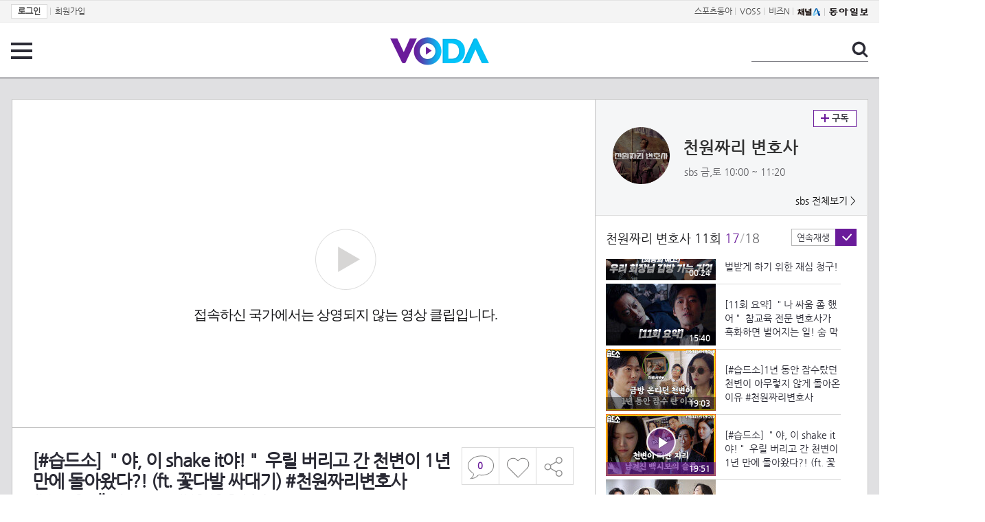

--- FILE ---
content_type: text/html; charset=UTF-8
request_url: https://voda.donga.com/3/all/39/3750148/1
body_size: 10448
content:
<!doctype html>
<html lang="ko">
    <head>
        <title>[#습드소] ＂야, 이 shake it야!＂ 우릴 버리고 간 천변이 1년 만에 돌아왔다?! (ft. 꽃다발 싸대기) #천원짜리변호사 #OneDollarLawyer #SBSDRAM | 보다</title>
        <meta name='keywords' content='보다, VODA, 동아일보, 동아닷컴, news, donga.com, voda'>
        <meta name='description' content="천원짜리 변호사 11회 천원짜리 변호사 기획영상을 공개합니다.">
        <meta name='writer' content='동아닷컴'>
        <meta http-equiv='Content-Type' content='text/html; charset=utf-8'>
        <meta http-equiv="X-UA-Compatible" content="IE=edge">
        <meta property="og:image" content="https://dimg.donga.com/egc/CDB/VODA/Article/S01/P460810577/63/6b/05/6a/636b056a232ba0a0a0a.jpg"/>
        <meta name='robots' content='index,follow'/><meta name='googlebot' content='index,follow'/><meta name='referrer' content='no-referrer-when-downgrade'><meta property='og:type' content='video'><meta property='og:site_name' content='voda.donga.com' /><meta property='og:title' content='[#습드소] ＂야, 이 shake it야!＂ 우릴 버리고 간 천변이 1년 만에 돌아왔다?! (ft. 꽃다발 싸대기) #천원짜리변호사 #OneDollarLawyer #SBSDRAM'/><meta property='og:image' content='https://dimg.donga.com/egc/CDB/VODA/Article/S01/P460810577/63/6b/05/6a/636b056a232ba0a0a0a.jpg'/><meta property='og:description' content='천원짜리 변호사 11회 천원짜리 변호사 기획영상을 공개합니다.'><meta property='og:url' content='https://voda.donga.com/3/all/39/3750148/1'><meta property='og:video' content='https://voda.donga.com/play?cid=3750148&isAutoPlay=0'><meta property='og:video:url' content='https://voda.donga.com/play?cid=3750148&isAutoPlay=0'><meta property='og:video:type' content='text/html' /><meta property='og:video:width' content='476'><meta property='og:video:height' content='268'><meta property='og:video' content='https://voda.donga.com/play?cid=3750148&isAutoPlay=0'><meta property='og:video:url' content='https://voda.donga.com/play?cid=3750148&isAutoPlay=0'><meta property='og:video:type' content='application/x-shockwave-flash' /><meta property='og:video:width' content='476'><meta property='og:video:height' content='268'><meta name='twitter:card' content='summary' /><meta name='twitter:image:src' content='https://dimg.donga.com/egc/CDB/VODA/Article/S01/P460810577/63/6b/05/6a/636b056a232ba0a0a0a.jpg' /><meta name='twitter:site' content='@dongamedia' /><meta name='twitter:url' content='https://voda.donga.com/3/all/39/3750148/1' /><meta name='twitter:description' content='천원짜리 변호사 11회 천원짜리 변호사 기획영상을 공개합니다.' /><meta name='twitter:title' content='[#습드소] ＂야, 이 shake it야!＂ 우릴 버리고 간 천변이 1년 만에 돌아왔다?! (ft. 꽃다발 싸대기) #천원짜리변호사 #OneDollarLawyer #SBSDRAM' />
        <link rel="image_src" href="https://dimg.donga.com/egc/CDB/VODA/Article/S01/P460810577/63/6b/05/6a/636b056a232ba0a0a0a.jpg" />
        <link rel='stylesheet' type='text/css' href='https://image.donga.com/voda/pc/2016/css/style.css?t=20240708'>
        <script type="text/javascript" src="https://image.donga.com/donga/js.v.1.0/jquery-latest.js"></script>
        <script type='text/javascript' src='https://image.donga.com/donga/js.v.1.0/jquery-ui.js'></script>
        <script type='text/javascript' src='https://image.donga.com/donga/js.v.1.0/jquery-cookie.js'></script>
        <script type='text/javascript' src='https://image.donga.com/donga/js.v.1.0/donga.js'></script>
            <script type="application/ld+json">
    {
      "@context": "https://schema.org",
      "@type": "VideoObject",
      "name": "[#습드소] ＂야, 이 shake it야!＂ 우릴 버리고 간 천변이 1년 만에 돌아왔다?! (ft. 꽃다발 싸대기) #천원짜리변호사 #OneDollarLawyer #SBSDRAM",
      "description": "천원짜리 변호사 11회 천원짜리 변호사 기획영상을 공개합니다.",
      "thumbnailUrl": [
        "https://dimg.donga.com/egc/CDB/VODA/Article/S01/P460810577/63/6b/05/6a/636b056a232ba0a0a0a.jpg"
       ],
      "uploadDate": "2022-11-09T10:06:44+09:00",
      "duration": "PT19M51S",
      "contentUrl": "https://voda.donga.com/play?cid=3750148&isAutoPlay=0",
      "embedUrl": "https://voda.donga.com/3/all/39/3750148/1",
      "regionsAllowed": ["KR"]
    }
    </script>
        <script type='text/javascript' src='https://image.donga.com/dac/VODA/voda_view_head_taboola.js'></script>
        
<script type="text/javascript" src="https://image.donga.com/donga/js.v.1.0/GAbuilder.js?t=20240911"></script>
<script type="text/javascript">
gabuilder = new GAbuilder('GTM-PSNN4TX') ;
let pageviewObj = {
    'up_login_status' : 'N'
}
gabuilder.GAScreen(pageviewObj);
</script>
    </head>
    <body >
        
<!-- Google Tag Manager (noscript) -->
<noscript><iframe src='https://www.googletagmanager.com/ns.html?id=GTM-PSNN4TX' height='0' width='0' style='display:none;visibility:hidden'></iframe></noscript>
<!-- End Google Tag Manager (noscript) -->
        <div class='skip'><a href='#content'>본문바로가기</a></div>

        <!-- gnb 영역 -->
        <div id='gnb'>
    <div class='gnbBox'>
        <ul class='gnbLeft'>
            <li><a href='https://secure.donga.com/membership/login.php?gourl=https%3A%2F%2Fvoda.donga.com%2F3%2Fall%2F39%2F3750148%2F1'><strong>로그인</strong></a> | </li><li><a href='https://secure.donga.com/membership/join.php?gourl=https%3A%2F%2Fvoda.donga.com%2F3%2Fall%2F39%2F3750148%2F1'>회원가입</a></li>
        </ul>
        <ul class='gnbRight'>
            <li><a href='https://sports.donga.com' target='_blank' alt='SPORTS' title='SPORTS'>스포츠동아</a> | </li><li><a href='https://studio.donga.com/' target='_blank' alt='VOSS' title='VOSS'>VOSS</a> | </li><li><a href='https://bizn.donga.com' target='_blank' alt='BIZN' title='BIZN'>비즈N</a> | </li><li><a href='http://www.ichannela.com/' target='_blank' alt='CHANNEL_A' title='CHANNEL_A'><img src='https://image.donga.com/pc/2022/images/common/btn_ichannela.png'></a></li><li><a href='https://www.donga.com'><img src='https://image.donga.com/pc/2022/images/common/btn_donga.png'></a></li>
        </ul>
    </div>
</div>
        <!-- //gnb 영역 -->

        <!-- header 영역 -->
        <div id='header'>
            <!-- 메뉴 -->
            <div class="menu">
                <a href="#" class="menuBtn" onClick='javascript:$(".menuLayer").toggle();return false;'>전체 메뉴</a>
                <!-- 메뉴 레이어 -->
                <div class='menuLayer' style='display:none;' onmouseover='javascript:$(".menuLayer").show();' onMouseOut='javascript:$(".menuLayer").hide();'>
                    <div class="menu_box player">
                        <strong class="tit">동영상</strong>
                        <ul class="list_menu">
                            <li><a href="https://voda.donga.com/List?p1=genre&p2=all">최신</a></li>
                            <li><a href="https://voda.donga.com/List?p1=genre&p2=bestclick">인기</a></li>
                            <!-- <li><a href="https://voda.donga.com/List?c=01010&p1=genre&p2=all">뉴스</a></li> -->
                            <li><a href="https://voda.donga.com/List?c=0102&p1=genre&p2=all">예능</a></li>
                            <li><a href="https://voda.donga.com/List?c=0103&p1=genre&p2=all">뮤직</a></li>
                            <li><a href="https://voda.donga.com/List?c=0109&p1=genre&p2=all">어린이</a></li>
                            <li><a href="https://voda.donga.com/List?c=0107&p1=genre&p2=all">스포츠</a></li>
                            <!-- <li><a href="https://voda.donga.com/List?c=0108&p1=genre&p2=all">게임</a></li> -->
                            <li><a href="https://voda.donga.com/List?c=0105&p1=genre&p2=all">교양</a></li>
                            <li><a href="https://voda.donga.com/List?c=0106&p1=genre&p2=all">라이프</a></li>
                            <li><a href="https://voda.donga.com/List?c=0104&p1=genre&p2=all">시사</a></li>
                            <li><a href="https://voda.donga.com/List?c=0101&p1=genre&p2=all">드라마/영화</a></li>
                        </ul>
                    </div>
                    <div class="menu_box program">
                        <strong class="tit">프로그램</strong>
                        <ul class="list_menu">
                            <li><a href="https://voda.donga.com/List?p1=program&p2=all">최신 업데이트</a></li>
                            <li><a href="https://voda.donga.com/List?c=0005&p1=program&p2=broad">방송사별</a></li>
                            <li><a href="https://voda.donga.com/List?p1=program&p2=weekly">요일별</a></li>
                        </ul>
                    </div>
                    <div class="menu_box my">
                        <strong class="tit">MY</strong>
                        <ul class="list_menu">
                            <li><a href="https://voda.donga.com/My/List?p1=recent">최근 본</a></li>
                            <li><a href="https://voda.donga.com/My/List?p1=like">좋아요</a></li>
                            <li><a href="https://voda.donga.com/My/Subscription">구독</a></li>
                        </ul>
                    </div>
                    <div class="menu_box tv_brand">
                        <strong class="tit">브랜드관</strong>
                        <ul class="list_menu">
                            <li><a href="https://voda.donga.com/Brand?c=0&p1=tvchosun&p4=0003"><span class="icon_brand tvcho">TV조선</span></a></li>
                            <li><a href="https://voda.donga.com/Brand?c=0&p1=mbn&p4=0006"><span class="icon_brand mbn">MBN</span></a></li>
                            <li><a href="https://voda.donga.com/Brand?c=0&p1=channela&p4=0004"><span class="icon_brand cha">채널A</span></a></li>
                            <li><a href="https://voda.donga.com/Brand?c=0&p1=jtbc&p4=0005"><span class="icon_brand jtbc">JTBC</span></a></li>
                            <!--<li><a href="https://voda.donga.com/Brand?c=0&p1=cjenm&p4=0007"><span class="icon_brand cjem">CJ ENM</span></a></li>-->
                            <li><a href="https://voda.donga.com/Brand?c=0&p1=kbs&p4=0008"><span class="icon_brand kbs">KBS</span></a></li>
                            <li><a href="https://voda.donga.com/Brand?c=0&p1=mbc&p4=0002"><span class="icon_brand mbc">MBC</span></a></li>
                            <li><a href="https://voda.donga.com/Brand?c=0&p1=sbs&p4=0001"><span class="icon_brand sbs">SBS</span></a></li>
                            <!-- <li><a href="#"><span class="icon_brand ebs">EBS</span></a></li> -->
                        </ul>
                    </div>
                    <a href='#' class="btn_close" onClick='javascript:$(".menuLayer").hide();return false;'>닫기</a>
                </div>
                <!-- //메뉴 레이어 -->
            </div>
            <!-- //메뉴 -->
            <h1><a href="https://voda.donga.com"><img src="https://image.donga.com/voda/pc/2016/images/logo.gif" alt="VODA" /></a></h1>
            <!-- 전체 검색 -->
            <div class="search">
                <form action="https://voda.donga.com/Search" name="search">
                    <fieldset>
                        <legend>검색</legend>
                        <input type="text" id="query" name="query" title="검색어 입력 " />
                        <a href="javascript:search.submit();">검색</a>
                    </fieldset>
                </form>
            </div>
            <!-- // 전체 검색 -->
        </div>
        <!-- //header 영역 -->        <div id="wrap">
            <!-- container -->
            <div id="container">
                <div id="content">
                    <div class="playView">
                        <!-- 상단 동영상 영역 -->
                        <div class="playAreaWrap">
                        <div class="playArea">
                            <div class="playAreaCon">
                                <div class="playLeft">
                                    <!-- iframe 동영상 영역 -->
                                    <iframe width="848" height="478" src="https://voda.donga.com/play?cid=3750148&prod=voda&isAutoPlay=1&reco=0" frameborder="0" allowfullscreen name="iframe" scrolling="no"></iframe>
                                    <!-- //iframe 동영상 영역 -->
                                    <div class="playInfo">
                                        <h1 class="tit">[#습드소] ＂야, 이 shake it야!＂ 우릴 버리고 간 천변이 1년 만에 돌아왔다?! (ft. 꽃다발 싸대기) #천원짜리변호사 #OneDollarLawyer #SBSDRAM</h1>
                                        <span>재생 <span id="playCnt">0</span>회  <span>|</span>  등록 2022.11.09</span>
                                        <div class="txtBox">
                                            <p class="txt">천원짜리 변호사 기획영상을 공개합니다.</p>
                                            <!-- 더보기했을 떄 내용 -->
                                            <div class="txt2">
                                            <p>천원짜리 변호사 기획영상을 공개합니다.<br><br><strong>영상물 등급&nbsp;&nbsp;</strong> 15세 이상 시청가 <br>
<strong>방영일&nbsp;&nbsp;&nbsp;&nbsp;&nbsp;&nbsp;&nbsp;&nbsp;&nbsp;&nbsp;</strong> 2022. 11. 05<br>
<strong>카테고리&nbsp;&nbsp;&nbsp;&nbsp;&nbsp;&nbsp;</strong> 드라마</p>
                                                <ul>
                                                    <li><a href='https://programs.sbs.co.kr/drama/1000won' target='_blank'>공식 홈페이지</a></li><li><a href='https://programs.sbs.co.kr/drama/1000won/vods/72875' target='_blank'>다시보기</a></li><li><a href='https://programs.sbs.co.kr/drama/1000won/clips/72866' target='_blank'>모아보기</a></li><li><a href='https://www.wavve.com/player/vod?programid=S01_P460810577' target='_blank'>'천원짜리 변호사' wavve에서 다시보기▶</a></li>
                                                </ul>
                                            </div>
                                            <!-- //더보기했을 떄 내용 -->
                                        </div>
                                        
                                        <script type='text/javascript' src='https://image.donga.com/dac/VODA/voda_view_content.js'></script>
                                        <div class='play_bottom_ad'><script src='https://image.donga.com/dac/VODA/PC/voda_view_center_banner.js' type='text/javascript'></script></div>

                                        <ul class="btnArea">
                                            <li class="comment">
                                                <a href="#replyLayer" id="replyCnt"></a>
                                            </li>
                                            <span id='likeCnt' style='display:none;'></span><li class='like' onclick='javascript:return _spinTopLike(spinTopParams);' id='likeBtn'><a href='#'>좋아요</a></li> <li class='like' id='likeBox' style='display:none;'><a href='#' class='on' ></a></li>
                                            <li class="share">
                                                <a href="#none" class="shareBtn" onClick='javascript:$(".shareLayer").toggle();'>공유하기</a>
                                            </li>
                                        </ul>
                                        <div class='shareLayer' style='display:none;' onmouseover='javascript:$(".shareLayer").show();' onMouseOut='javascript:$(".shareLayer").hide();' >
                                            <span class="title">공유하기</span>
                                            <ul class="sns_list">

                                                <li><a href="#" onclick = "window.open( 'http://www.facebook.com/sharer.php?u=https%3A%2F%2Fvoda.donga.com%2F3%2Fall%2F39%2F3750148%2F1', '_SNS', 'width=760,height=500' ) ;return false;"><span class="icon_sns facebook">페이스북</span></a></li>
                                                <li><a href="#" onclick = "window.open( 'http://twitter.com/share?text=%5B%23%EC%8A%B5%EB%93%9C%EC%86%8C%5D%20%EF%BC%82%EC%95%BC%2C%20%EC%9D%B4%20shake%20it%EC%95%BC%21%EF%BC%82%20%EC%9A%B0%EB%A6%B4%20%EB%B2%84%EB%A6%AC%EA%B3%A0%20%EA%B0%84%20%EC%B2%9C%EB%B3%80%EC%9D%B4%201%EB%85%84%20%EB%A7%8C%EC%97%90%20%EB%8F%8C%EC%95%84%EC%99%94%EB%8B%A4%3F%21%20%28ft.%20%EA%BD%83%EB%8B%A4%EB%B0%9C%20%EC%8B%B8%EB%8C%80%EA%B8%B0%29%20%23%EC%B2%9C%EC%9B%90%EC%A7%9C%EB%A6%AC%EB%B3%80%ED%98%B8%EC%82%AC%20%23OneDollarLawyer%20%23SBSDRAM%20%3A%20VODA%20donga.com&url=https%3A%2F%2Fvoda.donga.com%2F3%2Fall%2F39%2F3750148%2F1', '_SNS', 'width=860,height=500' ) ;return false;"><span class="icon_sns twitter">트위터</span></a></li>

                                                
                                                <li class="url">
                                                    <input type="text" class="url_inp" value="https://voda.donga.com/3/all/39/3750148/1"  id="url1"><a href="#" class="btn_copyurl" onclick="javascript:copyUrl('url1'); return false;">url복사</a>
                                                    <span class="txt" id="url1Txt">URL주소가 <em>복사</em>되었습니다.</span>
                                                </li>

                                            </ul>
                                            <a href='#none' class="btn_close" onClick='javascript:$(".shareLayer").hide();return false;'>닫기</a>
                                        </div>
                                    </div>
                                </div>
                                <div class="playRight">
                                    <div class="titBox">
    <div class='imgBox prgBg'><img src='https://dimg.donga.com/egc/CDB/VODA/Article/Program/S01/P460810577/S01P460810577176_thumb.png' alt='' /><span class='bg'></span></div>
    <div class="infoBox">
        <h2><a href='https://voda.donga.com/Program?cid=3568717'>천원짜리 변호사</a></h2>
        <span class="info">sbs 금,토  10:00 ~ 11:20</span>
    </div>
    <span class="subscribe">
        <a href='#' id='favorite0' onclick='javascript:return _spinTopFavorite(spinTopParams, 0);'>구독</a><a href='#' id='disfavorite0' onclick='javascript:return _spinTopDisFavorite(spinTopParams, 0);' class='on' style='display:none;'>구독</a>
    </span>
    <span class="all"><a href='https://voda.donga.com/Brand?c=0&p1=sbs' >sbs 전체보기 ></a></span>
</div>
                                    <div class="titListBox">
                                        <div>
                                            <div class="info">
                                                <span class="name">천원짜리 변호사 11회</span>  <span class='cur'>17</span><span class='slash'>/</span><span class='tot'>18</span>
                                            </div>
                                            <span class="autoPlayBox">
                                                    <span class="autoPlay">연속재생</span><span class="chk" id="chk_auto">동의</span>
                                            </span>
                                        </div>
                                        <div class="titList">
                                            <ul id="mydiv">
                                               <li>
    <a href="https://voda.donga.com/view/3/all/39/3742222/1">
        <div class="thumb">
            <img src="https://dimg.donga.com/c/160/90/95/1/egc/CDB/VODA/Article/S01/P460810577/63/65/b6/0b/6365b60b1f1ba0a0a0a.png" alt="" />
            <div class="play_info">
                <span class="time">02:05</span>
            </div>
            
        </div>
        <div class="thumb_txt">
            <p>[11회 선공개] 남궁민,김지은에게 선글라스 전달! '리틀천변'이 된 마리?_오늘[토] 밤10시 '천원짜리 변호사'</p>
        </div>
    </a>
</li><li>
    <a href="https://voda.donga.com/view/3/all/39/3742771/1">
        <div class="thumb">
            <img src="https://dimg.donga.com/c/160/90/95/1/egc/CDB/VODA/Article/S01/P460810577/63/66/85/3b/6366853b06bda0a0a0a.jpg" alt="" />
            <div class="play_info">
                <span class="time">02:00</span>
            </div>
            
        </div>
        <div class="thumb_txt">
            <p>남궁민, ‘아버지’ 남명렬 죽게 한 범인 목소리가 주석태라고 확신!</p>
        </div>
    </a>
</li><li>
    <a href="https://voda.donga.com/view/3/all/39/3742786/1">
        <div class="thumb">
            <img src="https://dimg.donga.com/c/160/90/95/1/egc/CDB/VODA/Article/S01/P460810577/63/66/7e/33/63667e332398a0a0a0a.jpg" alt="" />
            <div class="play_info">
                <span class="time">03:46</span>
            </div>
            
        </div>
        <div class="thumb_txt">
            <p>분노로 가득 찬 남궁민, 따뜻한 이청아의 말 떠올리며 내려놓는 칼</p>
        </div>
    </a>
</li><li>
    <a href="https://voda.donga.com/view/3/all/39/3742789/1">
        <div class="thumb">
            <img src="https://dimg.donga.com/c/160/90/95/1/egc/CDB/VODA/Article/S01/P460810577/63/66/63/f4/636663f40b30a0a0a0a.jpg" alt="" />
            <div class="play_info">
                <span class="time">01:49</span>
            </div>
            
        </div>
        <div class="thumb_txt">
            <p>남궁민, 얽혀 있는 범인들의 관계 속 이청아 떠올리며 복잡해지는 생각 | SBS 221105 방송</p>
        </div>
    </a>
</li><li>
    <a href="https://voda.donga.com/view/3/all/39/3742813/1">
        <div class="thumb">
            <img src="https://dimg.donga.com/c/160/90/95/1/egc/CDB/VODA/Article/S01/P460810577/63/66/65/d3/636665d31906a0a0a0a.jpg" alt="" />
            <div class="play_info">
                <span class="time">02:59</span>
            </div>
            
        </div>
        <div class="thumb_txt">
            <p>“천변이 떠났어“ 김지은×박진우, 말없이 떠난 남궁민에 당황!</p>
        </div>
    </a>
</li><li>
    <a href="https://voda.donga.com/view/3/all/39/3742849/1">
        <div class="thumb">
            <img src="https://dimg.donga.com/c/160/90/95/1/egc/CDB/VODA/Article/S01/P460810577/63/66/67/3c/6366673c0e9fa0a0a0a.jpg" alt="" />
            <div class="play_info">
                <span class="time">03:20</span>
            </div>
            
        </div>
        <div class="thumb_txt">
            <p>김지은×박진우, 1년 동안 아무 소식 없는 남궁민에 속상×그리움</p>
        </div>
    </a>
</li><li>
    <a href="https://voda.donga.com/view/3/all/39/3742867/1">
        <div class="thumb">
            <img src="https://dimg.donga.com/c/160/90/95/1/egc/CDB/VODA/Article/S01/P460810577/63/66/68/2b/6366682b036aa0a0a0a.jpg" alt="" />
            <div class="play_info">
                <span class="time">02:34</span>
            </div>
            
        </div>
        <div class="thumb_txt">
            <p>남궁민, 프랑스가 아닌 ‘프랑스 마을’에서 평온하게 등장</p>
        </div>
    </a>
</li><li>
    <a href="https://voda.donga.com/view/3/all/39/3742942/1">
        <div class="thumb">
            <img src="https://dimg.donga.com/c/160/90/95/1/egc/CDB/VODA/Article/S01/P460810577/63/66/6a/fc/63666afc1a8fa0a0a0a.jpg" alt="" />
            <div class="play_info">
                <span class="time">03:13</span>
            </div>
            
        </div>
        <div class="thumb_txt">
            <p>‘천변 is back!’ 남궁민, JQ그룹 향한 참교육 다짐!</p>
        </div>
    </a>
</li><li>
    <a href="https://voda.donga.com/view/3/all/39/3742969/1">
        <div class="thumb">
            <img src="https://dimg.donga.com/c/160/90/95/1/egc/CDB/VODA/Article/S01/P460810577/63/66/6b/eb/63666beb05c3a0a0a0a.jpg" alt="" />
            <div class="play_info">
                <span class="time">03:06</span>
            </div>
            
        </div>
        <div class="thumb_txt">
            <p>“백시보 왜 그래요” 남궁민, 김지은에 꽃다발로 맞으며 혼쭐</p>
        </div>
    </a>
</li><li>
    <a href="https://voda.donga.com/view/3/all/39/3742981/1">
        <div class="thumb">
            <img src="https://dimg.donga.com/c/160/90/95/1/egc/CDB/VODA/Article/S01/P460810577/63/66/6c/6c/63666c6c0488a0a0a0a.jpg" alt="" />
            <div class="play_info">
                <span class="time">02:35</span>
            </div>
            
        </div>
        <div class="thumb_txt">
            <p>남궁민, 김지은×박진우에게 갑자기 떠난 이유에 대해 설명</p>
        </div>
    </a>
</li><li>
    <a href="https://voda.donga.com/view/3/all/39/3742984/1">
        <div class="thumb">
            <img src="https://dimg.donga.com/c/160/90/95/1/egc/CDB/VODA/Article/S01/P460810577/63/66/6c/6c/63666c6c0c4fa0a0a0a.jpg" alt="" />
            <div class="play_info">
                <span class="time">01:51</span>
            </div>
            
        </div>
        <div class="thumb_txt">
            <p>‘미안합니다, 백시보’ 김지은, 뒤늦게 발견한 남궁민의 쪽지!</p>
        </div>
    </a>
</li><li>
    <a href="https://voda.donga.com/view/3/all/39/3743020/1">
        <div class="thumb">
            <img src="https://dimg.donga.com/c/160/90/95/1/egc/CDB/VODA/Article/S01/P460810577/63/66/6f/ad/63666fad0026a0a0a0a.jpg" alt="" />
            <div class="play_info">
                <span class="time">04:48</span>
            </div>
            
        </div>
        <div class="thumb_txt">
            <p>남궁민, ‘천백사 트리오’ 다시 뭉치자고 제안하며 김지은에 진심으로 사과</p>
        </div>
    </a>
</li><li>
    <a href="https://voda.donga.com/view/3/all/39/3743017/1">
        <div class="thumb">
            <img src="https://dimg.donga.com/c/160/90/95/1/egc/CDB/VODA/Article/S01/P460810577/63/66/7f/9b/63667f9b21d7a0a0a0a.jpg" alt="" />
            <div class="play_info">
                <span class="time">02:21</span>
            </div>
            
        </div>
        <div class="thumb_txt">
            <p>[복수 엔딩] “보고 싶었어” 남궁민, 권혁범 잡을 준비 완료</p>
        </div>
    </a>
</li><li>
    <a href="https://voda.donga.com/view/3/all/39/3743026/1">
        <div class="thumb">
            <img src="https://dimg.donga.com/c/160/90/95/1/egc/CDB/VODA/Article/S01/P460810577/63/66/70/9b/6366709b0fe2a0a0a0a.jpg" alt="" />
            <div class="play_info">
                <span class="time">00:24</span>
            </div>
            
        </div>
        <div class="thumb_txt">
            <p>[최종회 예고] 남궁민, 이청아×남명렬 죽인 범인 합당한 처벌받게 하기 위한 재심 청구!</p>
        </div>
    </a>
</li><li>
    <a href="https://voda.donga.com/view/3/all/39/3744781/1">
        <div class="thumb">
            <img src="https://dimg.donga.com/c/160/90/95/1/egc/CDB/VODA/Article/S01/P460810577/63/67/c5/64/6367c56415a9a0a0a0a.jpg" alt="" />
            <div class="play_info">
                <span class="time">15:40</span>
            </div>
            
        </div>
        <div class="thumb_txt">
            <p>[11회 요약] ＂나 싸움 좀 했어＂ 참교육 전문 변호사가 흑화하면 벌어지는 일! 숨 막히는 액션으로 진범 박살내는 클라스..ㄷㄷ</p>
        </div>
    </a>
</li><li>
    <a href="https://voda.donga.com/view/3/all/39/3745153/1">
        <div class="thumb">
            <img src="https://dimg.donga.com/c/160/90/95/1/egc/CDB/VODA/Article/S01/P460810577/63/68/3c/eb/63683ceb0b40a0a0a0a.jpg" alt="" />
            <div class="play_info">
                <span class="time">19:03</span>
            </div>
            
        </div>
        <div class="thumb_txt">
            <p>[#습드소]1년 동안 잠수탔던 천변이 아무렇지 않게 돌아온 이유 #천원짜리변호사 #OneDollarLawyer #SBSDRAMA</p>
        </div>
    </a>
</li><li>
    <a href="https://voda.donga.com/view/3/all/39/3750148/1">
        <div class="thumb">
            <img src="https://dimg.donga.com/c/160/90/95/1/egc/CDB/VODA/Article/S01/P460810577/63/6b/05/6a/636b056a232ba0a0a0a.jpg" alt="" />
            <div class="play_info on">
                <span class="time">19:51</span>
            </div>
            <span class='play'>재생중</span>
        </div>
        <div class="thumb_txt">
            <p>[#습드소] ＂야, 이 shake it야!＂ 우릴 버리고 간 천변이 1년 만에 돌아왔다?! (ft. 꽃다발 싸대기) #천원짜리변호사 #OneDollarLawyer #SBSDRAM</p>
        </div>
    </a>
</li><li>
    <a href="https://voda.donga.com/view/3/all/39/3752785/1">
        <div class="thumb">
            <img src="https://dimg.donga.com/c/160/90/95/1/egc/CDB/VODA/Article/S01/P460810577/63/6c/57/db/636c57db0134a0a0a0a.jpg" alt="" />
            <div class="play_info">
                <span class="time">05:50</span>
            </div>
            
        </div>
        <div class="thumb_txt">
            <p>[메이킹] “야이 스키야!!!” 잠수 탔던 천변 냅다 멱살로 참교육한 115 비하인드 공개</p>
        </div>
    </a>
</li>
                                            </ul>
                                        </div>
                                    </div>
                                    <div class='aside_bottom_ad'><script src='https://image.donga.com/dac/VODA/PC/voda_view_aside_bottom.js' type='text/javascript'></script></div>
                                </div>
                            </div>

                        <div class='ad_right01'><script type='text/javascript' src='https://image.donga.com/dac/VODA/voda_view_right_wing_20170223.js'></script></div>
                        <div class='ad_left01'><script src='https://image.donga.com/dac/VODA/PC/voda_view_left_wing.js' type='text/javascript'></script></div>
                        </div>
                </div>
<script>
    $(document).ready(function(){
        $('.playInfo .more').click(function(){
            $('.playLeft').toggleClass('on');
            if ($('.playLeft').hasClass('on'))
            {
                $('.playLeft').css('height','auto');
            }
            /* 더보기했을 때 */
            $('.playInfo .txt2').toggleClass('on');

            if ($('.playInfo .txt2').hasClass('on'))
            {
                $('.playInfo .txt').css('display','none');
                $('.playInfo .more').text('닫기');
            }
            else
            {
                $('.playInfo .txt').css('display','block');
                $('.playInfo .more').text('더보기');

            }

            /* 더보기했을 때 동영상리스트 높이 */
            $('.titListBox .titList ul').toggleClass('on');
            if ($('.titListBox .titList ul').hasClass('on'))
            {
                var moreTxtH = $('.playInfo .txtBox .txt2.on').height();
                var listH = $('.titListBox .titList ul').height();
                var morelistH = listH+moreTxtH+30;
                $('.titListBox .titList').css('height',morelistH);
                $('.titListBox .titList ul').css('height',morelistH);
            }
            else
            {
                $('.titListBox .titList').css('height','411px');
                $('.titListBox .titList ul').css('height','411px');
            }
        });
    });
</script>
<script>
    function sendAdLog(track_url) {
        var param = {
            f: track_url
        } ;
        $.ajax({
            url: "https://voda.donga.com/OPENAPI/voda/sendlog",
            data: param,
            type: "post",
            success : function() {
            },
            error : function(){
                console.log("error");
            }
        });
    }

    var cookie_chk = "0" ;

    if (cookie_chk == 1)
    {
        $('#likeBtn').hide() ;
        $('#likeBox').show() ;
    }
    else
    {
        $("#likeBtn").click( function(){
            $('#likeBtn').hide() ;
            $('#likeBox').show() ;
        });
    }
    $("#likeBox").click( function(){
        alert('이미 추천하였습니다.') ;
        return false;
    });
    function getSpinTopCount()
    {
        $.getJSON ( "https://spintop.donga.com/comment?jsoncallback=?", {
            m: "newsinfo" ,
            p3: "voda.donga.com" ,
            p4: "VODA.3750148"
        })
        .done ( function( result ) {
            var data = $.parseJSON(result);
            if (data.DATA)
            {
                $('#playCnt').html( data.DATA.ref2  ) ;
            }
            else
            {
                $('#playCnt').html( 0 ) ;
            }
        })
        .error ( function( result ) {
        });
    }
    function getCommentCount()
    {
        $.getJSON ( "https://spintop.donga.com/comment?jsoncallback=?", {
            m: "count" ,
            p3: "voda.donga.com" ,
            p4: "VODA.3750148"
        })
        .done ( function( result ) {
            $('#replyCnt').html( '<strong>'+result+'</strong>' ) ;
        })
        .error ( function( result ) {
        });
    }
    getSpinTopCount();
    getCommentCount();

</script>
                        <!-- //상단 동영상 영역 -->
<script type='text/javascript' src='https://image.donga.com/dac/VODA/voda_view_taboola.js'></script>

<div class="playViewCon">
    <!-- 당신이 좋아 할 만한 영상 -->
    <div>
        <h3>당신이 좋아 할 만한 영상</h3>
        <ul class="thumb_list">
                        <li>
                <a href="javascript:sendRecommendLog('C01_D835745', '3757801');">
                <div class="thumb">
                    <img src="https://dimg.donga.com/c/240/135/95/1/egc/CDB/VODA/Article/S01/P460810577/63/6f/55/ca/636f55ca26d3a0a0a0a.jpg" alt="" />
                    <div class="play_info">
                        <span class="play">재생</span>
                        <span class="time">08:05</span>
                    </div>
                </div>
                <div class="thumb_txt">
                    <span class="tit">천원짜리 변호사</span>
                    <span class="txt">[메이킹] 천원짜리 변호사 마지막 촬영 현장! 배우들의 시원섭섭한 마지막 순간 공개! 천백사 이 조합 못 잃어ㅠㅠ</span>
                </div>
                <span class="line"></span>
            </a>
        </li>            <li>
                <a href="javascript:sendRecommendLog('C01_D835745', '3756949');">
                <div class="thumb">
                    <img src="https://dimg.donga.com/c/240/135/95/1/egc/CDB/VODA/Article/S01/P460810577/63/6e/59/23/636e592319aea0a0a0a.jpg" alt="" />
                    <div class="play_info">
                        <span class="play">재생</span>
                        <span class="time">02:19</span>
                    </div>
                </div>
                <div class="thumb_txt">
                    <span class="tit">천원짜리 변호사</span>
                    <span class="txt">“천 원만 받을 겁니다” 남궁민, 마침내 정의된 수임료 천 원의 의미</span>
                </div>
                <span class="line"></span>
            </a>
        </li>            <li>
                <a href="javascript:sendRecommendLog('C01_D835745', '3756946');">
                <div class="thumb">
                    <img src="https://dimg.donga.com/c/240/135/95/1/egc/CDB/VODA/Article/S01/P460810577/63/6e/5b/7b/636e5b7b0224a0a0a0a.jpg" alt="" />
                    <div class="play_info">
                        <span class="play">재생</span>
                        <span class="time">02:04</span>
                    </div>
                </div>
                <div class="thumb_txt">
                    <span class="tit">천원짜리 변호사</span>
                    <span class="txt">김지은×박진우, 남궁민 살아올 수 있었던 ‘천백사 트리오’ 미친 단합력</span>
                </div>
                <span class="line"></span>
            </a>
        </li>            <li>
                <a href="javascript:sendRecommendLog('C01_D835745', '3756886');">
                <div class="thumb">
                    <img src="https://dimg.donga.com/c/240/135/95/1/egc/CDB/VODA/Article/S01/P460810577/63/6e/54/73/636e54730598a0a0a0a.jpg" alt="" />
                    <div class="play_info">
                        <span class="play">재생</span>
                        <span class="time">02:40</span>
                    </div>
                </div>
                <div class="thumb_txt">
                    <span class="tit">천원짜리 변호사</span>
                    <span class="txt">“일치합니다” 남궁민, 드디어 찾아낸 비자금 명단</span>
                </div>
                <span class="line"></span>
            </a>
        </li>            <li>
                <a href="javascript:sendRecommendLog('C01_D835745', '3756934');">
                <div class="thumb">
                    <img src="https://dimg.donga.com/c/240/135/95/1/egc/CDB/VODA/Article/S01/P460810577/63/6e/5b/7a/636e5b7a1a0aa0a0a0a.jpg" alt="" />
                    <div class="play_info">
                        <span class="play">재생</span>
                        <span class="time">03:13</span>
                    </div>
                </div>
                <div class="thumb_txt">
                    <span class="tit">천원짜리 변호사</span>
                    <span class="txt">남궁민, 자신의 목숨 걸고 밝혀낸 이청아 죽음의 진실</span>
                </div>
                <span class="line"></span>
            </a>
        </li>            <li>
                <a href="javascript:sendRecommendLog('C01_D835745', '3752785');">
                <div class="thumb">
                    <img src="https://dimg.donga.com/c/240/135/95/1/egc/CDB/VODA/Article/S01/P460810577/63/6c/57/db/636c57db0134a0a0a0a.jpg" alt="" />
                    <div class="play_info">
                        <span class="play">재생</span>
                        <span class="time">05:50</span>
                    </div>
                </div>
                <div class="thumb_txt">
                    <span class="tit">천원짜리 변호사</span>
                    <span class="txt">[메이킹] “야이 스키야!!!” 잠수 탔던 천변 냅다 멱살로 참교육한 115 비하인드 공개</span>
                </div>
                <span class="line"></span>
            </a>
        </li>            <li>
                <a href="javascript:sendRecommendLog('C01_D835745', '3756931');">
                <div class="thumb">
                    <img src="https://dimg.donga.com/c/240/135/95/1/egc/CDB/VODA/Article/S01/P460810577/63/6e/57/43/636e57430209a0a0a0a.jpg" alt="" />
                    <div class="play_info">
                        <span class="play">재생</span>
                        <span class="time">04:23</span>
                    </div>
                </div>
                <div class="thumb_txt">
                    <span class="tit">천원짜리 변호사</span>
                    <span class="txt">남궁민, 죽음의 위기에 몰린 상황에서 받아내는 주석태 자백</span>
                </div>
                <span class="line"></span>
            </a>
        </li>            <li>
                <a href="javascript:sendRecommendLog('C01_D835745', '3756802');">
                <div class="thumb">
                    <img src="https://dimg.donga.com/c/240/135/95/1/egc/CDB/VODA/Article/S01/P460810577/63/6e/62/82/636e628213f1a0a0a0a.jpg" alt="" />
                    <div class="play_info">
                        <span class="play">재생</span>
                        <span class="time">02:54</span>
                    </div>
                </div>
                <div class="thumb_txt">
                    <span class="tit">천원짜리 변호사</span>
                    <span class="txt">남궁민×김지은×박진우, 권혁범과 찐친처럼 보이기 대작전</span>
                </div>
                <span class="line"></span>
            </a>
        </li>            <li>
                <a href="javascript:sendRecommendLog('C01_D835745', '3756730');">
                <div class="thumb">
                    <img src="https://dimg.donga.com/c/240/135/95/1/egc/CDB/VODA/Article/S01/P460810577/63/6e/4b/12/636e4b121db7a0a0a0a.jpg" alt="" />
                    <div class="play_info">
                        <span class="play">재생</span>
                        <span class="time">02:23</span>
                    </div>
                </div>
                <div class="thumb_txt">
                    <span class="tit">천원짜리 변호사</span>
                    <span class="txt">“나 돌아왔다고 전해줘” 남궁민, 권혁범과 능청×살벌한 재회!</span>
                </div>
                <span class="line"></span>
            </a>
        </li>            <li>
                <a href="javascript:sendRecommendLog('C01_D835745', '3756877');">
                <div class="thumb">
                    <img src="https://dimg.donga.com/c/240/135/95/1/egc/CDB/VODA/Article/S01/P460810577/63/6e/53/fb/636e53fb06ada0a0a0a.jpg" alt="" />
                    <div class="play_info">
                        <span class="play">재생</span>
                        <span class="time">04:35</span>
                    </div>
                </div>
                <div class="thumb_txt">
                    <span class="tit">천원짜리 변호사</span>
                    <span class="txt">남궁민×주석태, 살얼음판 같은 대화 속 날카로운 신경전</span>
                </div>
                <span class="line"></span>
            </a>
        </li>            <li>
                <a href="javascript:sendRecommendLog('C01_D835745', '3756982');">
                <div class="thumb">
                    <img src="https://dimg.donga.com/c/240/135/95/1/egc/CDB/VODA/Article/S01/P460810577/63/6e/62/82/636e628226e5a0a0a0a.jpg" alt="" />
                    <div class="play_info">
                        <span class="play">재생</span>
                        <span class="time">03:19</span>
                    </div>
                </div>
                <div class="thumb_txt">
                    <span class="tit">천원짜리 변호사</span>
                    <span class="txt">[리턴 엔딩] “내가 왔습니다” 남궁민, 오리배 타고 만나러 온 의뢰인</span>
                </div>
                <span class="line"></span>
            </a>
        </li>            <li>
                <a href="javascript:sendRecommendLog('C01_D835745', '3756853');">
                <div class="thumb">
                    <img src="https://dimg.donga.com/c/240/135/95/1/egc/CDB/VODA/Article/S01/P460810577/63/6e/51/2d/636e512d00b0a0a0a0a.jpg" alt="" />
                    <div class="play_info">
                        <span class="play">재생</span>
                        <span class="time">02:37</span>
                    </div>
                </div>
                <div class="thumb_txt">
                    <span class="tit">천원짜리 변호사</span>
                    <span class="txt">남궁민, 이청아 죽음의 이유 알게 되고 서늘한 눈빛</span>
                </div>
                <span class="line"></span>
            </a>
        </li>            <li>
                <a href="javascript:sendRecommendLog('C01_D835745', '3756799');">
                <div class="thumb">
                    <img src="https://dimg.donga.com/c/240/135/95/1/egc/CDB/VODA/Article/S01/P460810577/63/6e/62/82/636e62821fcca0a0a0a.jpg" alt="" />
                    <div class="play_info">
                        <span class="play">재생</span>
                        <span class="time">03:04</span>
                    </div>
                </div>
                <div class="thumb_txt">
                    <span class="tit">천원짜리 변호사</span>
                    <span class="txt">김지은, ‘할아버지’ 이덕화와 관련 없다는 남궁민 확신에 안심</span>
                </div>
                <span class="line"></span>
            </a>
        </li>            <li>
                <a href="javascript:sendRecommendLog('C01_D835745', '3756844');">
                <div class="thumb">
                    <img src="https://dimg.donga.com/c/240/135/95/1/egc/CDB/VODA/Article/S01/P460810577/63/6e/51/2b/636e512b17a5a0a0a0a.jpg" alt="" />
                    <div class="play_info">
                        <span class="play">재생</span>
                        <span class="time">02:24</span>
                    </div>
                </div>
                <div class="thumb_txt">
                    <span class="tit">천원짜리 변호사</span>
                    <span class="txt">권혁범, 주석태로부터 생명의 위협 느끼던 중 나타난 남궁민에 도움 요청!</span>
                </div>
                <span class="line"></span>
            </a>
        </li>
           </ul>
    </div>
    <!-- //당신이 좋아 할 만한 영상 -->

    <div class="etcBox"><a name='replyLayer'></a>
    <link rel='stylesheet' type='text/css' href='https://image.donga.com/donga/css.v.2.0/donga_reply.css?t=20230525'><script type='text/javascript' src='https://image.donga.com/donga/js.v.4.0/spintop-comment.js?t=20230525'></script>
<div id='spinTopLayer'></div>
<script>
var spinTopLoginUrl = "https://secure.donga.com/membership/login.php?gourl=https%3A%2F%2Fvoda.donga.com%2F3%2Fall%2F39%2F3750148%2F1" ;
var spinTopParams = new Array();
$(document).ready( function() {
    spinTopParams['length'] = '10' ;
    spinTopParams['site'] = 'voda.donga.com' ;
    spinTopParams['newsid'] = 'VODA.3750148' ;
    spinTopParams['newsurl'] = 'https://voda.donga.com/3/all/39/3750148/1' ;
    spinTopParams['newstitle'] = '[메이킹] “야이 스키야!!!” 잠수 탔던 천변 냅다 멱살로 참교육한 115 비하인드 공개' ;
    spinTopParams['newsimage'] = '' ;
    spinTopParams['cuscommentid'] = 'spinTopLayer' ;
    _spinTop (spinTopParams, 1 ) ;
}) ;
</script>
<script>
    spinTopParams['prod'] = "VODA" ;
    spinTopParams['service'] = 'subscription' ;
    spinTopParams['program_cid'] = '3568717' ;
    spinTopParams['program_title'] = "천원짜리 변호사" ;
    spinTopParams['favoriteid'] = "" ;
</script>
            <!-- 방송사별 홍보영역 -->
                <div class="adArea">
                        <div class="ad3">
    <a href="https://programs.sbs.co.kr/culture/akirakid/clip/88651/OC477832672" target="_blank">
        <div class="brand_tit">
                <span class="logo sbs">sbs</span>
            <span class="play">동영상</span>
            <span class="icon"></span>
        </div>
        <div class="brand_con">
            <img src="https://dimg.donga.com/c/102/57/95/1/egc/CDB/VODA/brandoutlink/sbs/20260126/C1/69/76/ca/a8/6976caa81a9ca0a0a0a.jpg" alt="" />
            <p>일본 참가자들 놀라게 만든 한국대표들의 커맨드 테크닉↗</p>
        </div>
    </a>
</div>
                </div>
                <!-- //방송사별 홍보영역 -->
            </div>
        </div>
    </div>


<script type='text/javascript' src='https://image.donga.com/donga/js/kakao.2015.min.js'></script>
<script>
Kakao.init('74003f1ebb803306a161656f4cfe34c4');

var autoPlay = $.cookie('VODA_PLAYER_AUTO')  ;
if( !autoPlay ) { $.cookie('VODA_PLAYER_AUTO', '1', { expires: 30, domain: 'voda.donga.com' }); autoPlay = "1"; }
$('.autoPlayBox').click(function(){
    if( autoPlay == "1") { autoPlay = 0; $('.chk').addClass("on"); $.cookie('VODA_PLAYER_AUTO', '0', { expires: 30, domain: 'voda.donga.com' }); }
    else { autoPlay = 1; $('.chk').removeClass("on"); $.cookie('VODA_PLAYER_AUTO', '1', { expires: 30, domain: 'voda.donga.com' }); }
});

function nextClip() {
    var auto = $.cookie('VODA_PLAYER_AUTO')  ;
    if(auto == "1") $(location).attr('href', "https://voda.donga.com/view/3/all/39/3752785/1");
}

function sendRecommendLog(action, link){
   timestamp = new Date().getTime();
    var recom_url = "http://olaplog.smartmediarep.com/api/v1/olap/olap.sb?version=1.0";
        recom_url += "&requesttime=20260126234355";
        recom_url += "&media=SMR_MEMBERS";
        recom_url += "&site=SMRINDONGA";
        recom_url += "&page=CLIP_END";
        recom_url += "&layout=L1";
        recom_url += "&cpid=C1";
        recom_url += "&channelid=";
        recom_url += "&section=";
        recom_url += "&brand=";
        recom_url += "&programid=";
        recom_url += "&recomedia=SMR";
        recom_url += "&device=PC";
        recom_url += "&timestamp=";
        recom_url += timestamp ;

    if(action=="spread") sendAdLog(recom_url+"&clipid=C01_D835745;C01_D835745;C01_D835745;C01_D835745;C01_D835745;C01_D835745;C01_D835745;C01_D835745;C01_D835745;C01_D835745;C01_D835745;C01_D835745;C01_D835745;C01_D835745&targetclipid=") ;
    else {
         sendAdLog(recom_url+"&clipid=&targetclipid="+action) ;
         $(location).attr('href', "https://voda.donga.com/view/3/all/39/"+link+"/1");
    }
}
 sendRecommendLog('spread', ''); 
 $('#mydiv').scrollTop(1440); 
$(document).ready(function(){
    if (window.attachEvent)
    {
        window.attachEvent('onmessage', function(e) {
            try
            {
                if(e.data != 'undefined'){
                    nextClip();
                }
            }
            catch(e)
            {
                console.log("attachEvent Error");
            }
        });
    }
    else if (window.addEventListener)
    {
        window.addEventListener('message', function(e) {
            try
            {
                if(e.data === 'nextClip Play'){
                    nextClip();
                }
            }
            catch(e)
            {
                console.log("addEventListener Error");
            }
        });
    }
});
</script>
<script>
function copyUrl(id)
{
    var tag = $('#'+id).val() ;
    $('#'+id).val(tag).select() ;
    var succeed;
    try {
        succeed = document.execCommand("copy");
    } catch(e) {
        succeed = false;
    }

    if (succeed) {
        $('#'+id+'Txt').show();
        $('#'+id+'Txt').delay(1000).fadeOut('fast');
    }

    return false;
}
</script><div class='brand'><ul><li><a href='https://voda.donga.com/Brand?c=0&p1=tvchosun&p4=0003'><img src='https://image.donga.com/voda/pc/2016/images/brand_chosun.gif' alt='TV조선' /></a></li><li><a href='https://voda.donga.com/Brand?c=0&p1=mbn&p4=0006'><img src='https://image.donga.com/voda/pc/2016/images/brand_mbn.gif' alt='MBN' /></a></li><li><a href='https://voda.donga.com/Brand?c=0&p1=channela&p4=0004'><img src='https://image.donga.com/voda/pc/2016/images/brand_channela.gif' alt='CHANNEL A' /></a></li><li><a href='https://voda.donga.com/Brand?c=0&p1=jtbc&p4=0005'><img src='https://image.donga.com/voda/pc/2016/images/brand_jtbc.gif' alt='Jtbc' /></a></li><li><a href='https://voda.donga.com/Brand?c=0&p1=kbs&p4=0008'><img src='https://image.donga.com/voda/pc/2016/images/brand_kbs.gif' alt='KBS' /></a></li><li><a href='https://voda.donga.com/Brand?c=0&p1=mbc&p4=0002'><img src='https://image.donga.com/voda/pc/2016/images/brand_mbc.gif' alt='MBC' /></a></li><li><a href='https://voda.donga.com/Brand?c=0&p1=sbs&p4=0001'><img src='https://image.donga.com/voda/pc/2016/images/brand_sbs.gif' alt='SBS' /></a></li></ul></div></div></div></div><div id='footer'><span class='copyright'>본 영상 콘텐츠의 저작권 및 법적 책임은 각 방송사에 있으며, 무단으로 이용하는 경우 법적 책임을 질 수 있습니다. 또한 donga.com의 입장과 다를 수 있습니다.</span><div><strong>보다(VODA)</strong> <span class='txt_bar'>|</span><a href='https://secure.donga.com/membership/policy/service.php' target='_blank'>이용약관</a> <span class='txt_bar'>|</span><a href='https://secure.donga.com/membership/policy/privacy.php' target='_blank'><strong>개인정보처리방침</strong></a> <span class='txt_bar'>|</span><span class='copy_txt'>Copyright by <strong>dongA.com</strong> All rights reserved.</span></div></div></body></html><script>var _GCD = '50'; </script><script src='https://dimg.donga.com/acecounter/acecounter_V70.20130719.js'></script><script>_PL(_rl);</script>

--- FILE ---
content_type: text/html; charset=UTF-8
request_url: https://voda.donga.com/play?cid=3750148&prod=voda&isAutoPlay=1&reco=0
body_size: 1169
content:
    <!DOCTYPE html>
    <html lang="ko">
    <head>
        <title>[#습드소] ＂야, 이 shake it야!＂ 우릴 버리고 간 천변이 1년 만에 돌아왔다?! (ft. 꽃다발 싸대기) #천원짜리변호사 #OneDollarLawyer #SBSDRAM : VODA : 동아닷컴</title>
    <meta name="keywords" content="보다, VODA, 동아일보, 동아닷컴, news, donga.com, voda, ">
    <meta name="description" content="천원짜리 변호사 기획영상을 공개합니다.">
    <meta name="writer" content='동아닷컴'>
    <meta name="referrer" content="no-referrer-when-downgrade">
    <meta name='robots' content='index,follow'/><meta name='googlebot' content='index,follow'/>
    <link rel="image_src" href="https://dimg.donga.com/egc/CDB/VODA/Article/S01/P460810577/63/6b/05/6a/636b056a232ba0a0a0a.jpg" />
    <meta http-equiv='Content-Type' content='text/html; charset=utf-8'>
    <meta http-equiv="X-UA-Compatible" content="IE=edge">
    <meta charset="utf-8">
    <meta property="fb:app_id" content="678966198797210">
    <meta property="og:type" content="video">
    <meta property="og:site_name" content="voda.donga.com" />
    <meta property="og:title" content="[#습드소] ＂야, 이 shake it야!＂ 우릴 버리고 간 천변이 1년 만에 돌아왔다?! (ft. 꽃다발 싸대기) #천원짜리변호사 #OneDollarLawyer #SBSDRAM"/>
    <meta property="og:image" content="https://dimg.donga.com/egc/CDB/VODA/Article/S01/P460810577/63/6b/05/6a/636b056a232ba0a0a0a.jpg"/>
    <meta property="og:description" content="천원짜리 변호사 기획영상을 공개합니다.">
    <meta property="og:url" content="https://voda.donga.com/3/all/39/3750148/1">
    <meta name="twitter:card" content="summary" />
    <meta name="twitter:image:src" content="https://dimg.donga.com/egc/CDB/VODA/Article/S01/P460810577/63/6b/05/6a/636b056a232ba0a0a0a.jpg" />
    <meta name="twitter:site" content="@dongamedia" />
    <meta name="twitter:url" content="https://voda.donga.com/3/all/39/3750148/1" />
    <meta name="twitter:description" content="천원짜리 변호사 기획영상을 공개합니다." />
    <meta name="twitter:title" content="[#습드소] ＂야, 이 shake it야!＂ 우릴 버리고 간 천변이 1년 만에 돌아왔다?! (ft. 꽃다발 싸대기) #천원짜리변호사 #OneDollarLawyer #SBSDRAM" />
    <script type="text/javascript" src="https://image.donga.com/donga/js.v.1.0/jquery-latest.js"></script>
    <link href="https://image.donga.com/donga/player/css/player_common.css" rel="stylesheet" type="text/css" />
    </head>
    <body oncontextmenu='return false' onselectstart='return false' ondragstart='return false' >
        <div class="adult_info">
            <div class="info_box">
                <span class="icon_player"></span>
                <span class="txt">접속하신 국가에서는 상영되지 않는 영상 클립입니다.</span>
            </div>
        </div>
    </body>
    </html><script>var _GCD = '50'; </script><script src='https://dimg.donga.com/acecounter/acecounter_V70.20130719.js'></script><script>_PL(_rl);</script>

--- FILE ---
content_type: text/html; charset=UTF-8
request_url: https://spintop.donga.com/comment?jsoncallback=jQuery1112007369190216025223_1769438639094&m=newsinfo&p3=voda.donga.com&p4=VODA.3750148&_=1769438639095
body_size: 629
content:
jQuery1112007369190216025223_1769438639094( '{\"HEAD\":{\"STATUS\":\"ok\",\"SITE\":\"voda.donga.com\",\"NEWSID\":\"VODA.3750148\"},\"DATA\":{\"site\":\"voda.donga.com\",\"newsid\":\"VODA.3750148\",\"title\":\"[#\\uc2b5\\ub4dc\\uc18c] \\uff02\\uc57c, \\uc774 shake it\\uc57c!\\uff02 \\uc6b0\\ub9b4 \\ubc84\\ub9ac\\uace0 \\uac04 \\ucc9c\\ubcc0\\uc774 1\\ub144 \\ub9cc\\uc5d0 \\ub3cc\\uc544\\uc654\\ub2e4?! (ft. \\uaf43\\ub2e4\\ubc1c \\uc2f8\\ub300\\uae30) #\\ucc9c\\uc6d0\\uc9dc\\ub9ac\\ubcc0\\ud638\\uc0ac #OneDollarLawyer #SBSDRAM\",\"url\":\"https:\\/\\/voda.donga.com\\/3\\/all\\/39\\/3750148\\/1\",\"image\":\"https:\\/\\/dimg.donga.com\\/egc\\/CDB\\/VODA\\/Article\\/S01\\/P460810577\\/63\\/6b\\/05\\/6a\\/636b056a232ba0a0a0a.jpg\",\"ref0\":0,\"ref1\":0,\"ref2\":1,\"ref3\":0,\"ref4\":0,\"ref5\":0,\"ref6\":0,\"ref7\":0}}' ); 

--- FILE ---
content_type: text/html; charset=UTF-8
request_url: https://spintop.donga.com/comment?jsoncallback=jQuery1112007369190216025223_1769438639096&m=count&p3=voda.donga.com&p4=VODA.3750148&_=1769438639097
body_size: 226
content:
jQuery1112007369190216025223_1769438639096( '0' ); 

--- FILE ---
content_type: text/html; charset=UTF-8
request_url: https://voda.donga.com/OPENAPI/voda/sendlog
body_size: 565
content:
{"response":{"code":"1","success":"ok","info":{"url":"http:\/\/olaplog.smartmediarep.com\/api\/v1\/olap\/olap.sb?version=1.0&requesttime=20260126234355&media=SMR_MEMBERS&site=SMRINDONGA&page=CLIP_END&layout=L1&cpid=C1&channelid=&section=&brand=&programid=&recomedia=SMR&device=PC&timestamp=1769438643288&clipid=C01_D835745;C01_D835745;C01_D835745;C01_D835745;C01_D835745;C01_D835745;C01_D835745;C01_D835745;C01_D835745;C01_D835745;C01_D835745;C01_D835745;C01_D835745;C01_D835745&targetclipid=","content_type":"application\/json","http_code":200,"header_size":182,"request_size":493,"filetime":-1,"ssl_verify_result":0,"redirect_count":0,"total_time":0.033752,"namelookup_time":0.028297,"connect_time":0.030462,"pretransfer_time":0.030556,"size_upload":0,"size_download":43,"speed_download":1273,"speed_upload":0,"download_content_length":43,"upload_content_length":0,"starttransfer_time":0.033726,"redirect_time":0,"redirect_url":"","primary_ip":"182.162.15.59","certinfo":[],"primary_port":80,"local_ip":"172.18.0.2","local_port":54566}}}

--- FILE ---
content_type: text/html; charset=utf-8
request_url: https://www.google.com/recaptcha/api2/aframe
body_size: 267
content:
<!DOCTYPE HTML><html><head><meta http-equiv="content-type" content="text/html; charset=UTF-8"></head><body><script nonce="bSvCfi9xbHYnGcu7l337BA">/** Anti-fraud and anti-abuse applications only. See google.com/recaptcha */ try{var clients={'sodar':'https://pagead2.googlesyndication.com/pagead/sodar?'};window.addEventListener("message",function(a){try{if(a.source===window.parent){var b=JSON.parse(a.data);var c=clients[b['id']];if(c){var d=document.createElement('img');d.src=c+b['params']+'&rc='+(localStorage.getItem("rc::a")?sessionStorage.getItem("rc::b"):"");window.document.body.appendChild(d);sessionStorage.setItem("rc::e",parseInt(sessionStorage.getItem("rc::e")||0)+1);localStorage.setItem("rc::h",'1769438645582');}}}catch(b){}});window.parent.postMessage("_grecaptcha_ready", "*");}catch(b){}</script></body></html>

--- FILE ---
content_type: application/x-javascript
request_url: https://yellow.contentsfeed.com/RealMedia/ads/adstream_jx.ads/sports19.donga.com/pc@Left1
body_size: 437
content:
document.write ('<a href="https://yellow.contentsfeed.com/RealMedia/ads/click_lx.ads/sports19.donga.com/pc/2082249137/Left1/default/empty.gif/4574335a38576c336662494142664439" target="_top"><img src="https://yellow.contentsfeed.com/RealMedia/ads/Creatives/default/empty.gif"  width="1" height="1" alt="" BORDER=0 border="0"></a>');


--- FILE ---
content_type: application/x-javascript
request_url: https://yellow.contentsfeed.com/RealMedia/ads/adstream_jx.ads/sports19.donga.com/pc@Middle3
body_size: 439
content:
document.write ('<a href="https://yellow.contentsfeed.com/RealMedia/ads/click_lx.ads/sports19.donga.com/pc/1414406372/Middle3/default/empty.gif/4574335a38576c3366624541444a3678" target="_top"><img src="https://yellow.contentsfeed.com/RealMedia/ads/Creatives/default/empty.gif"  width="1" height="1" alt="" BORDER=0 border="0"></a>');
